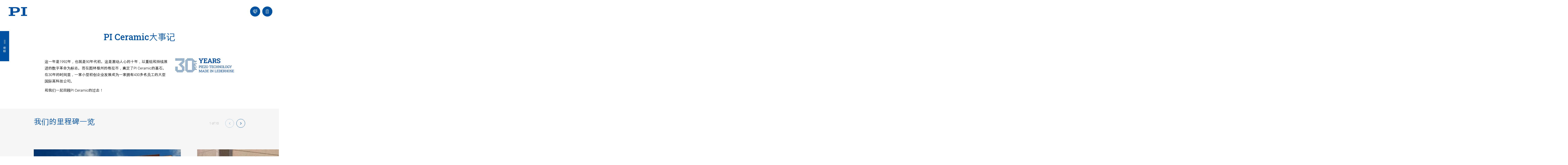

--- FILE ---
content_type: application/javascript; charset=utf-8
request_url: https://www.pi-china.cn/build/4989.6d692f86.js
body_size: 2511
content:
"use strict";(self.webpackChunkav_physikinstrumente=self.webpackChunkav_physikinstrumente||[]).push([[4989],{939:(a,e,t)=>{t.d(e,{A:()=>d});t(113),t(9085),t(6099);var l=t(1430),s=t(9431),i=t(7610);function r(){return r=Object.assign||function(a){for(var e=1;e<arguments.length;e++){var t=arguments[e];for(var l in t)Object.prototype.hasOwnProperty.call(t,l)&&(a[l]=t[l])}return a},r.apply(this,arguments)}var n={loadInSlide:function(a,e){void 0===e&&(e=!0);var t=this,l=t.params.lazy;if(void 0!==a&&0!==t.slides.length){var i=t.virtual&&t.params.virtual.enabled?t.$wrapperEl.children("."+t.params.slideClass+'[data-swiper-slide-index="'+a+'"]'):t.slides.eq(a),r=i.find("."+l.elementClass+":not(."+l.loadedClass+"):not(."+l.loadingClass+")");!i.hasClass(l.elementClass)||i.hasClass(l.loadedClass)||i.hasClass(l.loadingClass)||r.push(i[0]),0!==r.length&&r.each(function(a){var r=(0,s.A)(a);r.addClass(l.loadingClass);var n=r.attr("data-background"),d=r.attr("data-src"),o=r.attr("data-srcset"),c=r.attr("data-sizes"),p=r.parent("picture");t.loadImage(r[0],d||n,o,c,!1,function(){if(null!=t&&t&&(!t||t.params)&&!t.destroyed){if(n?(r.css("background-image",'url("'+n+'")'),r.removeAttr("data-background")):(o&&(r.attr("srcset",o),r.removeAttr("data-srcset")),c&&(r.attr("sizes",c),r.removeAttr("data-sizes")),p.length&&p.children("source").each(function(a){var e=(0,s.A)(a);e.attr("data-srcset")&&(e.attr("srcset",e.attr("data-srcset")),e.removeAttr("data-srcset"))}),d&&(r.attr("src",d),r.removeAttr("data-src"))),r.addClass(l.loadedClass).removeClass(l.loadingClass),i.find("."+l.preloaderClass).remove(),t.params.loop&&e){var a=i.attr("data-swiper-slide-index");if(i.hasClass(t.params.slideDuplicateClass)){var h=t.$wrapperEl.children('[data-swiper-slide-index="'+a+'"]:not(.'+t.params.slideDuplicateClass+")");t.lazy.loadInSlide(h.index(),!1)}else{var u=t.$wrapperEl.children("."+t.params.slideDuplicateClass+'[data-swiper-slide-index="'+a+'"]');t.lazy.loadInSlide(u.index(),!1)}}t.emit("lazyImageReady",i[0],r[0]),t.params.autoHeight&&t.updateAutoHeight()}}),t.emit("lazyImageLoad",i[0],r[0])})}},load:function(){var a=this,e=a.$wrapperEl,t=a.params,l=a.slides,i=a.activeIndex,r=a.virtual&&t.virtual.enabled,n=t.lazy,d=t.slidesPerView;function o(a){if(r){if(e.children("."+t.slideClass+'[data-swiper-slide-index="'+a+'"]').length)return!0}else if(l[a])return!0;return!1}function c(a){return r?(0,s.A)(a).attr("data-swiper-slide-index"):(0,s.A)(a).index()}if("auto"===d&&(d=0),a.lazy.initialImageLoaded||(a.lazy.initialImageLoaded=!0),a.params.watchSlidesVisibility)e.children("."+t.slideVisibleClass).each(function(e){var t=r?(0,s.A)(e).attr("data-swiper-slide-index"):(0,s.A)(e).index();a.lazy.loadInSlide(t)});else if(d>1)for(var p=i;p<i+d;p+=1)o(p)&&a.lazy.loadInSlide(p);else a.lazy.loadInSlide(i);if(n.loadPrevNext)if(d>1||n.loadPrevNextAmount&&n.loadPrevNextAmount>1){for(var h=n.loadPrevNextAmount,u=d,m=Math.min(i+u+Math.max(h,u),l.length),y=Math.max(i-Math.max(u,h),0),f=i+d;f<m;f+=1)o(f)&&a.lazy.loadInSlide(f);for(var v=y;v<i;v+=1)o(v)&&a.lazy.loadInSlide(v)}else{var g=e.children("."+t.slideNextClass);g.length>0&&a.lazy.loadInSlide(c(g));var z=e.children("."+t.slidePrevClass);z.length>0&&a.lazy.loadInSlide(c(z))}},checkInViewOnLoad:function(){var a=(0,l.zk)(),e=this;if(e&&!e.destroyed){var t=e.params.lazy.scrollingElement?(0,s.A)(e.params.lazy.scrollingElement):(0,s.A)(a),i=t[0]===a,r=i?a.innerWidth:t[0].offsetWidth,n=i?a.innerHeight:t[0].offsetHeight,d=e.$el.offset(),o=!1;e.rtlTranslate&&(d.left-=e.$el[0].scrollLeft);for(var c=[[d.left,d.top],[d.left+e.width,d.top],[d.left,d.top+e.height],[d.left+e.width,d.top+e.height]],p=0;p<c.length;p+=1){var h=c[p];if(h[0]>=0&&h[0]<=r&&h[1]>=0&&h[1]<=n){if(0===h[0]&&0===h[1])continue;o=!0}}var u=!("touchstart"!==e.touchEvents.start||!e.support.passiveListener||!e.params.passiveListeners)&&{passive:!0,capture:!1};o?(e.lazy.load(),t.off("scroll",e.lazy.checkInViewOnLoad,u)):e.lazy.scrollHandlerAttached||(e.lazy.scrollHandlerAttached=!0,t.on("scroll",e.lazy.checkInViewOnLoad,u))}}};const d={name:"lazy",params:{lazy:{checkInView:!1,enabled:!1,loadPrevNext:!1,loadPrevNextAmount:1,loadOnTransitionStart:!1,scrollingElement:"",elementClass:"swiper-lazy",loadingClass:"swiper-lazy-loading",loadedClass:"swiper-lazy-loaded",preloaderClass:"swiper-lazy-preloader"}},create:function(){(0,i.wD)(this,{lazy:r({initialImageLoaded:!1},n)})},on:{beforeInit:function(a){a.params.lazy.enabled&&a.params.preloadImages&&(a.params.preloadImages=!1)},init:function(a){a.params.lazy.enabled&&!a.params.loop&&0===a.params.initialSlide&&(a.params.lazy.checkInView?a.lazy.checkInViewOnLoad():a.lazy.load())},scroll:function(a){a.params.freeMode&&!a.params.freeModeSticky&&a.lazy.load()},"scrollbarDragMove resize _freeModeNoMomentumRelease":function(a){a.params.lazy.enabled&&a.lazy.load()},transitionStart:function(a){a.params.lazy.enabled&&(a.params.lazy.loadOnTransitionStart||!a.params.lazy.loadOnTransitionStart&&!a.lazy.initialImageLoaded)&&a.lazy.load()},transitionEnd:function(a){a.params.lazy.enabled&&!a.params.lazy.loadOnTransitionStart&&a.lazy.load()},slideChange:function(a){var e=a.params,t=e.lazy,l=e.cssMode,s=e.watchSlidesVisibility,i=e.watchSlidesProgress,r=e.touchReleaseOnEdges,n=e.resistanceRatio;t.enabled&&(l||(s||i)&&(r||0===n))&&a.lazy.load()}}}},4989:(a,e,t)=>{t.r(e),t.d(e,{init:()=>c});t(4782);var l=t(915),s=t.n(l),i=t(1147),r=t(5719),n=t(5551),d=t(7635),o=t(939);function c(a){var e=a.hasAttribute("data-pagination-divider")?a.dataset.paginationDivider:"/",t=a.querySelectorAll(".swiper-slide").length;new i.A(a,{slidesPerView:1,preloadImages:!1,spaceBetween:30,autoHeight:!0,observer:!0,observeParents:!0,watchSlidesProgress:!0,watchSlidesVisibility:!0,mouseDrag:t>1,touchDrag:t>1,lazy:{checkInView:!0,loadPrevNext:!0,loadPrevNextAmount:6,loadOnTransitionStart:!0},navigation:{nextEl:a.querySelector(".swiper-button-next"),prevEl:a.querySelector(".swiper-button-prev")},pagination:{el:a.querySelector(".swiper-pagination"),type:"fraction",renderFraction:function(a,t){return'<span class="'+a+'"></span><span class="divider">'+e+'</span><span class="'+t+'"></span>'}},mousewheel:{forceToAxis:!0},breakpoints:{768:{slidesPerView:"auto",autoHeight:!1}},on:{breakpoint:function(a,e){e.autoHeight||a.wrapperEl.style.removeProperty("height")},lazyImageReady:function(a,e,t){s()(t),this.update()},snapGridLengthChange:function(){this.snapGrid.length!==this.slidesGrid.length&&(this.snapGrid=this.slidesGrid.slice(0))}}})}i.A.use([o.A,n.A,d.A,r.A])}}]);

--- FILE ---
content_type: application/javascript
request_url: https://hm.baidu.com/hm.js?f100b5f5bdd98435e768ebbd3f7239ce
body_size: 13677
content:
(function(){var h={},mt={},c={id:"f100b5f5bdd98435e768ebbd3f7239ce",dm:["pi-china.cn"],js:"tongji.baidu.com/hm-web/js/",etrk:[],cetrk:[],cptrk:[],icon:'',ctrk:[],vdur:1800000,age:31536000000,qiao:0,pt:0,spa:0,aet:'',hca:'813C9E231F7BF72F',ab:'0',v:0};var t=void 0,v=!0,x=null,y=!1;mt.cookie={};mt.cookie.set=function(e,a,b){var m;b.P&&(m=new Date,m.setTime(m.getTime()+b.P));document.cookie=e+"="+a+(b.domain?"; domain="+b.domain:"")+(b.path?"; path="+b.path:"")+(m?"; expires="+m.toGMTString():"")+(b.Oc?"; secure":"")};mt.cookie.get=function(e){return(e=RegExp("(^| )"+e+"=([^;]*)(;|$)").exec(document.cookie))?e[2]:x};
mt.cookie.dc=function(e,a){try{var b="Hm_ck_"+ +new Date;mt.cookie.set(b,"42",{domain:e,path:a,P:t});var m="42"===mt.cookie.get(b)?"1":"0";mt.cookie.set(b,"",{domain:e,path:a,P:-1});return m}catch(d){return"0"}};mt.event={};mt.event.d=function(e,a,b,m){e.addEventListener?e.addEventListener(a,b,m||y):e.attachEvent&&e.attachEvent("on"+a,function(d){b.call(e,d)})};
(function(){var e=mt.event;mt.lang={};mt.lang.n=function(a,b){return"[object "+b+"]"==={}.toString.call(a)};mt.lang.m=function(a){return mt.lang.n(a,"Function")};mt.lang.g=function(a){return mt.lang.n(a,"Object")};mt.lang.Ua=function(a){return mt.lang.n(a,"Number")&&isFinite(a)};mt.lang.K=function(a){return mt.lang.n(a,"String")};mt.lang.isArray=function(a){return mt.lang.n(a,"Array")};mt.lang.o=function(a){return a.replace?a.replace(/'/g,"'0").replace(/\*/g,"'1").replace(/!/g,"'2"):a};mt.lang.trim=
function(a){return a.replace(/^\s+|\s+$/g,"")};mt.lang.find=function(a,b,m){if(mt.lang.isArray(a)&&mt.lang.m(b))for(var d=a.length,f=0;f<d;f++)if(f in a&&b.call(m||a,a[f],f))return a[f];return x};mt.lang.J=function(a,b){return mt.lang.find(a,function(a){return a===b})!=x};mt.lang.filter=function(a,b){var m=-1,d=0,f=a==x?0:a.length,e=[];if(mt.lang.m(b))for(;++m<f;){var k=a[m];b(k,m,a)&&(e[d++]=k)}return e};mt.lang.unique=function(a,b){var m=a.length,d=a.slice(0),f,e;for(mt.lang.m(b)||(b=function(b,
a){return b===a});0<--m;){e=d[m];for(f=m;f--;)if(b(e,d[f])){d.splice(m,1);break}}return d};mt.lang.Mc=function(a,b){function m(b){b=(d+d+Number(b).toString(2)).slice(-64);return[parseInt(b.slice(0,32),2),parseInt(b.slice(-32),2)]}var d="00000000000000000000000000000000",f=m(a),e=m(b);return parseInt((d+((f[0]|e[0])>>>0).toString(2)).slice(-32)+(d+((f[1]|e[1])>>>0).toString(2)).slice(-32),2)};mt.lang.extend=function(a){for(var b=Array.prototype.slice.call(arguments,1),m=0;m<b.length;m++){var d=b[m],
f;for(f in d)Object.prototype.hasOwnProperty.call(d,f)&&d[f]&&(a[f]=d[f])}return a};mt.lang.Fc=function(a){function b(b,a){var f=window.history,e=f[b];f[b]=function(){e.apply(f,arguments);mt.lang.m(a)&&a()}}b("pushState",function(){a()});b("replaceState",function(){a()});e.d(window,window.history.pushState?"popstate":"hashchange",function(){a()})};return mt.lang})();mt.url={};mt.url.h=function(e,a){var b=e.match(RegExp("(^|&|\\?|#)("+a+")=([^&#]*)(&|$|#)",""));return b?b[3]:x};
mt.url.Jb=function(e){return(e=e.match(/^(https?:\/\/)?([^\/\?#]*)/))?e[2].replace(/.*@/,""):x};mt.url.qa=function(e){return(e=mt.url.Jb(e))?e.replace(/:\d+$/,""):e};mt.url.$b=function(e){var a=document.location.href,a=a.replace(/^https?:\/\//,"");return 0===a.indexOf(e)};mt.url.ac=function(e,a){e="."+e.replace(/:\d+/,"");a="."+a.replace(/:\d+/,"");var b=e.indexOf(a);return-1<b&&b+a.length===e.length};
(function(){var e=mt.lang,a=mt.url;mt.e={};mt.e.Cb=function(b){return document.getElementById(b)};mt.e.oa=function(b){if(!b)return x;try{b=String(b);if(0===b.indexOf("!HMCQ!"))return b;if(0===b.indexOf("!HMCC!"))return document.querySelector(b.substring(6,b.length));for(var a=b.split(">"),d=document.body,f=a.length-1;0<=f;f--)if(-1<a[f].indexOf("#")){var e=a[f].split("#")[1];(d=document.getElementById(e))||(d=document.getElementById(decodeURIComponent(e)));a=a.splice(f+1,a.length-(f+1));break}for(b=
0;d&&b<a.length;){var k=String(a[b]).toLowerCase();if(!("html"===k||"body"===k)){var f=0,p=a[b].match(/\[(\d+)\]/i),e=[];if(p)f=p[1]-1,k=k.split("[")[0];else if(1!==d.childNodes.length){for(var r=0,s=0,n=d.childNodes.length;s<n;s++){var q=d.childNodes[s];1===q.nodeType&&q.nodeName.toLowerCase()===k&&r++;if(1<r)return x}if(1!==r)return x}for(r=0;r<d.childNodes.length;r++)1===d.childNodes[r].nodeType&&d.childNodes[r].nodeName.toLowerCase()===k&&e.push(d.childNodes[r]);if(!e[f])return x;d=e[f]}b++}return d}catch(l){return x}};
mt.e.Na=function(b,a){var d=[],f=[];if(!b)return f;for(;b.parentNode!=x;){for(var e=0,k=0,p=b.parentNode.childNodes.length,r=0;r<p;r++){var s=b.parentNode.childNodes[r];if(s.nodeName===b.nodeName&&(e++,s===b&&(k=e),0<k&&1<e))break}if((p=""!==b.id)&&a){d.unshift("#"+encodeURIComponent(b.id));break}else p&&(p="#"+encodeURIComponent(b.id),p=0<d.length?p+">"+d.join(">"):p,f.push(p)),d.unshift(encodeURIComponent(String(b.nodeName).toLowerCase())+(1<e?"["+k+"]":""));b=b.parentNode}f.push(d.join(">"));return f};
mt.e.ra=function(b){return(b=mt.e.Na(b,v))&&b.length?String(b[0]):""};mt.e.Lb=function(b){return mt.e.Na(b,y)};mt.e.Db=function(b){var a;for(a="A";(b=b.parentNode)&&1==b.nodeType;)if(b.tagName==a)return b;return x};mt.e.Gb=function(b){return 9===b.nodeType?b:b.ownerDocument||b.document};mt.e.Kb=function(b){var a={top:0,left:0};if(!b)return a;var d=mt.e.Gb(b).documentElement;"undefined"!==typeof b.getBoundingClientRect&&(a=b.getBoundingClientRect());return{top:a.top+(window.pageYOffset||d.scrollTop)-
(d.clientTop||0),left:a.left+(window.pageXOffset||d.scrollLeft)-(d.clientLeft||0)}};mt.e.Qc=function(b,a){if(b)for(var d=b.childNodes,f=0,e=d.length;f<e;f++){var k=d[f];if(k&&3===k.nodeType)return d=k.textContent||k.innerText||k.nodeValue||"",k.textContent?k.textContent=a:k.innerText?k.innerText=a:k.nodeValue=a,d}};mt.e.Pc=function(b,a){if(!b)return{};var d={};a=a||{};for(var f in a)a.hasOwnProperty(f)&&a[f]!==t&&(d[f]=b.getAttribute(f)||"",b.setAttribute(f,a[f]));return d};mt.e.getAttribute=function(b,
a){var d=b.getAttribute&&b.getAttribute(a)||x;if(!d&&b.attributes&&b.attributes.length)for(var f=b.attributes,e=f.length,k=0;k<e;k++)f[k].nodeName===a&&(d=f[k].nodeValue);return d};mt.e.R=function(b){var a="document";b.tagName!==t&&(a=b.tagName);return a.toLowerCase()};mt.e.Ob=function(b){var a="";b.textContent?a=e.trim(b.textContent):b.innerText&&(a=e.trim(b.innerText));a&&(a=a.replace(/\s+/g," ").substring(0,255));return a};mt.e.Q=function(b,m){var d;e.K(b)&&0===String(b).indexOf("!HMCQ!")?(d=String(b),
d=a.h(document.location.href,d.substring(6,d.length))):e.K(b)||(d=mt.e.R(b),"input"===d&&m&&("button"===b.type||"submit"===b.type)?d=e.trim(b.value)||"":"input"===d&&!m&&"password"!==b.type?d=e.trim(b.value)||"":"img"===d?(d=mt.e.getAttribute,d=d(b,"alt")||d(b,"title")||d(b,"src")):d="body"===d||"html"===d?["(hm-default-content-for-",d,")"].join(""):mt.e.Ob(b));return String(d||"").substring(0,255)};(function(){(mt.e.hc=function(){function a(){if(!a.da){a.da=v;for(var d=0,e=f.length;d<e;d++)f[d]()}}
function e(){try{document.documentElement.doScroll("left")}catch(d){setTimeout(e,1);return}a()}var d=y,f=[],g;document.addEventListener?g=function(){document.removeEventListener("DOMContentLoaded",g,y);a()}:document.attachEvent&&(g=function(){"complete"===document.readyState&&(document.detachEvent("onreadystatechange",g),a())});(function(){if(!d)if(d=v,"complete"===document.readyState)a.da=v;else if(document.addEventListener)document.addEventListener("DOMContentLoaded",g,y),window.addEventListener("load",
a,y);else if(document.attachEvent){document.attachEvent("onreadystatechange",g);window.attachEvent("onload",a);var f=y;try{f=window.frameElement==x}catch(p){}document.documentElement.doScroll&&f&&e()}})();return function(d){a.da?d():f.push(d)}}()).da=y})();return mt.e})();
(function(){var e=mt.event;mt.f={};mt.f.Ta=/msie (\d+\.\d+)/i.test(navigator.userAgent);mt.f.cookieEnabled=navigator.cookieEnabled;mt.f.javaEnabled=navigator.javaEnabled();mt.f.language=navigator.language||navigator.browserLanguage||navigator.systemLanguage||navigator.userLanguage||"";mt.f.kc=(window.screen.width||0)+"x"+(window.screen.height||0);mt.f.colorDepth=window.screen.colorDepth||0;mt.f.Nb=function(){var a;a=a||document;return parseInt(window.pageYOffset||a.documentElement.scrollTop||a.body&&
a.body.scrollTop||0,10)};mt.f.Pa=function(){var a=document;return parseInt(window.innerHeight||a.documentElement.clientHeight||a.body&&a.body.clientHeight||0,10)};mt.f.C=function(){return mt.f.Nb()+mt.f.Pa()};mt.f.kb=0;mt.f.Pb=function(){var a=document;return parseInt(window.innerWidth||a.documentElement.clientWidth||a.body.offsetWidth||0,10)};mt.f.orientation=0;(function(){function a(){var a=0;window.orientation!==t&&(a=window.orientation);screen&&(screen.orientation&&screen.orientation.angle!==
t)&&(a=screen.orientation.angle);mt.f.orientation=a;mt.f.kb=mt.f.Pb()}a();e.d(window,"orientationchange",a)})();return mt.f})();mt.D={};mt.D.parse=function(e){return(new Function("return ("+e+")"))()};
mt.D.stringify=function(){function e(a){/["\\\x00-\x1f]/.test(a)&&(a=a.replace(/["\\\x00-\x1f]/g,function(a){var f=b[a];if(f)return f;f=a.charCodeAt();return"\\u00"+Math.floor(f/16).toString(16)+(f%16).toString(16)}));return'"'+a+'"'}function a(a){return 10>a?"0"+a:a}var b={"\b":"\\b","\t":"\\t","\n":"\\n","\f":"\\f","\r":"\\r",'"':'\\"',"\\":"\\\\"};return function(b){switch(typeof b){case "undefined":return"undefined";case "number":return isFinite(b)?String(b):"null";case "string":return e(b);case "boolean":return String(b);
default:if(b===x)return"null";if(b instanceof Array){var d=["["],f=b.length,g,k,p;for(k=0;k<f;k++)switch(p=b[k],typeof p){case "undefined":case "function":case "unknown":break;default:g&&d.push(","),d.push(mt.D.stringify(p)),g=1}d.push("]");return d.join("")}if(b instanceof Date)return'"'+b.getFullYear()+"-"+a(b.getMonth()+1)+"-"+a(b.getDate())+"T"+a(b.getHours())+":"+a(b.getMinutes())+":"+a(b.getSeconds())+'"';g=["{"];k=mt.D.stringify;for(f in b)if(Object.prototype.hasOwnProperty.call(b,f))switch(p=
b[f],typeof p){case "undefined":case "unknown":case "function":break;default:d&&g.push(","),d=1,g.push(k(f)+":"+k(p))}g.push("}");return g.join("")}}}();mt.localStorage={};mt.localStorage.ia=function(){if(!mt.localStorage.i)try{mt.localStorage.i=document.createElement("input"),mt.localStorage.i.type="hidden",mt.localStorage.i.style.display="none",mt.localStorage.i.addBehavior("#default#userData"),document.getElementsByTagName("head")[0].appendChild(mt.localStorage.i)}catch(e){return y}return v};
mt.localStorage.set=function(e,a,b){var m=new Date;m.setTime(m.getTime()+(b||31536E6));try{window.localStorage?(a=m.getTime()+"|"+a,window.localStorage.setItem(e,a)):mt.localStorage.ia()&&(mt.localStorage.i.expires=m.toUTCString(),mt.localStorage.i.load(document.location.hostname),mt.localStorage.i.setAttribute(e,a),mt.localStorage.i.save(document.location.hostname))}catch(d){}};
mt.localStorage.get=function(e){if(window.localStorage){if(e=window.localStorage.getItem(e)){var a=e.indexOf("|"),b=e.substring(0,a)-0;if(b&&b>(new Date).getTime())return e.substring(a+1)}}else if(mt.localStorage.ia())try{return mt.localStorage.i.load(document.location.hostname),mt.localStorage.i.getAttribute(e)}catch(m){}return x};
mt.localStorage.remove=function(e){if(window.localStorage)window.localStorage.removeItem(e);else if(mt.localStorage.ia())try{mt.localStorage.i.load(document.location.hostname),mt.localStorage.i.removeAttribute(e),mt.localStorage.i.save(document.location.hostname)}catch(a){}};mt.sessionStorage={};mt.sessionStorage.set=function(e,a){try{window.sessionStorage&&window.sessionStorage.setItem(e,a)}catch(b){}};
mt.sessionStorage.get=function(e){try{return window.sessionStorage?window.sessionStorage.getItem(e):x}catch(a){return x}};mt.sessionStorage.remove=function(e){try{window.sessionStorage&&window.sessionStorage.removeItem(e)}catch(a){}};
(function(){var e=mt.D;mt.N={};mt.N.log=function(a,b){var e=new Image,d="mini_tangram_log_"+Math.floor(2147483648*Math.random()).toString(36);window[d]=e;e.onload=function(){e.onload=x;e=window[d]=x;b&&b(a)};e.src=a};mt.N.get=function(a,b){return mt.N.pb({url:a,method:"GET",data:b.data,timeout:b.timeout,noCache:v,success:b.success,fail:b.fail})};mt.N.pb=function(a){function b(a){var b=[],l;for(l in a)a.hasOwnProperty(l)&&b.push(encodeURIComponent(l)+"="+encodeURIComponent(a[l]));return b.join("&")}
function m(b){var l=a[b];if(l)if(q&&clearTimeout(q),"success"!==b)l&&l(n);else{var d;try{d=e.parse(n.responseText)}catch(f){l&&l(n);return}l&&l(n,d)}}a=a||{};var d=a.data;"object"===typeof d&&(d=b(a.data||{}));var f=a.url,g=(a.method||"GET").toUpperCase(),k=a.headers||{},p=a.timeout||0,r=a.noCache||y,s=a.withCredentials||y,n,q;try{a:if(window.XMLHttpRequest)n=new XMLHttpRequest;else{try{n=new ActiveXObject("Microsoft.XMLHTTP");break a}catch(l){}n=t}"GET"===g&&(d&&(f+=(0<=f.indexOf("?")?"&":"?")+d,
d=x),r&&(f+=(0<=f.indexOf("?")?"&":"?")+"b"+ +new Date+"=1"));n.open(g,f,v);n.onreadystatechange=function(){if(4===n.readyState){var a=0;try{a=n.status}catch(b){m("fail");return}200<=a&&300>a||304===a||1223===a?m("success"):m("fail")}};for(var u in k)k.hasOwnProperty(u)&&n.setRequestHeader(u,k[u]);s&&(n.withCredentials=v);p&&(q=setTimeout(function(){n.onreadystatechange=function(){};n.abort();m("fail")},p));n.send(d)}catch(w){m("fail")}return n};return mt.N})();
h.H={Jc:"http://tongji.baidu.com/hm-web/welcome/ico",eb:"hm.baidu.com/hm.gif",qb:/^(tongji|hmcdn).baidu.com$/,yc:"tongji.baidu.com",Tb:"hmmd",Ub:"hmpl",Bc:"utm_medium",Sb:"hmkw",Dc:"utm_term",Qb:"hmci",Ac:"utm_content",Vb:"hmsr",Cc:"utm_source",Rb:"hmcu",zc:"utm_campaign",Wa:0,O:Math.round(+new Date/1E3),protocol:"https:"===document.location.protocol?"https:":"http:",wa:"https:",Gc:6E5,lc:5E3,Hc:5,Ia:1024,ya:2147483647,jb:"hca cc cf ci ck cl cm cp cu cw ds vl ep et ja ln lo lt rnd si su v cv lv api sn r ww p u tt".split(" "),
S:v,Ea:{id:"data-hm-id",X:"data-hm-class",W:"data-hm-xpath",content:"data-hm-content",fa:"data-hm-tag",link:"data-hm-link"},Ga:"data-hm-enabled",Fa:"data-hm-disabled",gc:"https://hmcdn.baidu.com/static/tongji/plugins/",cb:["UrlChangeTracker"],Ec:{Nc:0,Rc:1,Kc:2},Lc:"https://fclog.baidu.com/log/ocpcagl?type=behavior&emd=euc"};
(function(){var e={I:{},d:function(a,b){this.I[a]=this.I[a]||[];this.I[a].push(b)},B:function(a,b){this.I[a]=this.I[a]||[];for(var e=this.I[a].length,d=0;d<e;d++)this.I[a][d](b)}};return h.t=e})();
(function(){var e=mt.lang,a=/^https?:\/\//,b={Fb:function(a){var b;try{b=JSON.parse(decodeURIComponent(a[0]))}catch(e){}return b},Xa:function(a,d){return b.Ya(h.c&&h.c.b&&h.c.b.u,a,d)||b.Ya(document.location.href,a,d)},Ya:function(b,d,e){if(b===t)return y;a.test(d)||(b=b.replace(a,""));d=d.replace(/\/$/,"");b=b.replace(/\/$/,"");e&&(b=b.replace(/^(https?:\/\/)?www\./,"$1"));return RegExp("^"+d.replace(/[?.+^${}()|[\]\\]/g,"\\$&").replace(/\*/g,".*")+"$").test(b)},aa:function(a,d){var f=b.Fb(a);if(!e.n(f,
"Undefined")){if(e.isArray(f)){for(var g=0;g<f.length;g++)if(b.Xa(f[g],d))return v;return y}if(e.g(f)){var g=[],k;for(k in f)f.hasOwnProperty(k)&&b.Xa(k,d)&&(g=g.concat(f[k]));return g}}}};return h.ma=b})();
(function(){function e(b,e){var d=document.createElement("script");d.charset="utf-8";a.m(e)&&(d.readyState?d.onreadystatechange=function(){if("loaded"===d.readyState||"complete"===d.readyState)d.onreadystatechange=x,e()}:d.onload=function(){e()});d.src=b;var f=document.getElementsByTagName("script")[0];f.parentNode.insertBefore(d,f)}var a=mt.lang;return h.load=e})();
(function(){var e=mt.url,a=mt.cookie,b=mt.localStorage,m=mt.sessionStorage,d={getData:function(d){try{return a.get(d)||m.get(d)||b.get(d)}catch(e){}},setData:function(e,g,k){try{a.set(e,g,{domain:d.ba(),path:d.na(),P:k}),k?b.set(e,g,k):m.set(e,g)}catch(p){}},removeData:function(e){try{a.set(e,"",{domain:d.ba(),path:d.na(),P:-1}),m.remove(e),b.remove(e)}catch(g){}},ba:function(){for(var a=document.location.hostname,b=0,d=c.dm.length;b<d;b++)if(e.ac(a,c.dm[b]))return c.dm[b].replace(/(:\d+)?[/?#].*/,
"");return a},na:function(){for(var a=0,b=c.dm.length;a<b;a++){var d=c.dm[a];if(-1<d.indexOf("/")&&e.$b(d))return d.replace(/^[^/]+(\/.*)/,"$1")+"/"}return"/"}};return h.Y=d})();
(function(){var e=mt.lang,a=mt.D,b=h.t,m=h.Y,d={pageview:{},session:{},autoEventTracking:{},customEvent:{},user:{}},f={user:1,session:2,pageview:3,autoEventTracking:3,customEvent:3,others:3},g=["session","user"],k="Hm_up_"+c.id,p={z:function(){p.Yb();b.d("setPageviewProp",p.tc);b.d("clearPageviewProp",p.ub)},Yb:function(){try{var b=a.parse(decodeURIComponent(m.getData(k)));e.g(b)&&(d.user=b)}catch(f){}},w:function(a){var b={};d[a]!==t&&(b=d[a]);a=this.sa();for(var e in b)b.hasOwnProperty(e)&&(a[e]=
b[e]);return a},sa:function(){for(var a={},b,e=g.length-1;0<=e;e--){b=d[g[e]];for(var f in b)b.hasOwnProperty(f)&&(a[f]=b[f])}return a},setProperty:function(b,f,n){var q=d[b];if(e.g(q)&&e.g(f)){for(var l in f)if(f.hasOwnProperty(l)){var u=e.o(String(l));if(n||!/^_/.test(u)&&!/_$/.test(u)||/^(_iden|ei_|ec_|ex_|en_|et_|el_)$/.test(u)){var w=f[l];if(w==x)delete q[u];else{if(e.g(w)||e.isArray(w))w=a.stringify(w);w=e.o(String(w));p.bc(b,u,w)&&(q[u]={value:w,scope:p.Oa(b)})}}}"user"===b&&p.Aa()}},s:function(a){a!==
t&&("userId"===a&&e.g(d.user)?(delete d.user.uid_,p.Aa()):"user"===a&&e.g(d.user)?(a=d.user.uid_,d.user=a===t?{}:{uid_:a},p.Aa()):d[a]!==t&&(d[a]={}))},tc:function(){h.c.b.p=p.G(p.w("pageview"))},ub:function(){p.s("pageview");h.c.b.p=""},Aa:function(){try{m.setData(k,encodeURIComponent(a.stringify(d.user)),c.age)}catch(b){}},bc:function(a,b,e){var f=v,l=d[a];if(256<encodeURIComponent(String(b)).length||256<encodeURIComponent(String(e)).length)f=y;else{var u=l[b];l[b]={value:e,scope:p.Oa(a)};a=p.G(p.w(a));
2048<encodeURIComponent(a).length&&(u!==t?l[b]=u:delete l[b],f=y)}return f},G:function(a){var b=[],d,e;for(e in a)a.hasOwnProperty(e)&&(d=[e,a[e].value],(1===a[e].scope||2===a[e].scope)&&d.push(a[e].scope),b.push(d.join("*")));return b.join("!")},Oa:function(a){a=f[a];return a!==t?a:f.others}};return h.M=p})();
(function(){var e=mt.e,a=mt.lang,b=h.t,m=h.ma,d=h.M,f=d.G;if(a.isArray(c.cptrk)&&0<c.cptrk.length){var g={bb:{},ga:{},z:function(){for(var b,e=m.aa(c.cptrk)||[],d=0;d<e.length;d++)if(b=e[d],b.a!==t&&a.g(b.a)){b=b.a;for(var f in b)b.hasOwnProperty(f)&&(g.ga[f]=String(b[f]))}},$a:function(){var a,b,d;for(d in g.ga)if(g.ga.hasOwnProperty(d)&&g.bb[d]===t&&(a=g.ga[d],a=e.oa(a)))b=b===t?{}:b,b[d]=e.Q(a,y),g.bb[d]=v;return b},ua:function(){var a=g.$a();a&&g.oc(a)},Xb:function(){"MutationObserver"in window&&
document.body?(new MutationObserver(g.ua)).observe(document.body,{childList:v,subtree:v}):window.setInterval(g.ua,15E3)},oc:function(b){if(a.g(b)){d.setProperty("pageview",b);b=h.c.b.p;var e=h.c.b.ep;h.c.b.et=9;h.c.b.ep="";h.c.b.p=f(d.w("pageview"));h.c.l();h.c.b.p=b;h.c.b.ep=e;d.s("pageview")}}};g.z();b.d("pv-b",function(){var a=g.$a();a&&d.setProperty("pageview",a)});g.Xb();e.hc(g.ua)}})();
(function(){var e=mt.lang,a=mt.e,b=h.ma,m={$:function(d,e){return function(g){var k=g.target||g.srcElement;if(k){var p=b.aa(e)||[],r=k.getAttribute(d.ha);g=g.clientX+":"+g.clientY;if(r&&r===g)k.removeAttribute(d.ha);else if(0<p.length&&(k=a.Lb(k))&&k.length)if(p=k.length,r=k[k.length-1],1E4>p*r.split(">").length)for(r=0;r<p;r++)m.ib(d,k[r]);else m.ib(d,r)}}},ib:function(a,b){for(var g={},k=String(b).split(">").length,m=0;m<k;m++)g[b]="",/\[1\]$/.test(b)&&(g[b.substring(0,b.lastIndexOf("["))]=""),
/\]$/.test(b)||(g[b+"[1]"]=""),b=b.substring(0,b.lastIndexOf(">"));a&&(e.g(a)&&a.Ha)&&a.Ha(g)},ic:function(a,b){return function(e){(e.target||e.srcElement).setAttribute(a.ha,e.clientX+":"+e.clientY);a&&a.A&&(b?a.A(b):a.A("#"+encodeURIComponent(this.id),e.type))}}};return h.zb=m})();
(function(){var e=mt.e,a=mt.event,b=mt.lang,m=h.H,d=h.ma,f=h.zb,g=h.M,k=g.G,p={ha:"HM_ce",lb:function(){if(c.cetrk&&0<c.cetrk.length&&(a.d(document,"click",f.$(p,c.cetrk),v),!document.addEventListener))for(var b=d.aa(c.cetrk)||[],g=0,n=b.length;g<n;g++){var q=b[g],l=q.p||"";-1===l.indexOf(">")&&(0===l.indexOf("#")&&(l=l.substring(1)),(l=e.Cb(l))&&a.d(l,"click",f.ic(p,q),v))}},Ha:function(a){for(var b=d.aa(c.cetrk)||[],e=0;e<b.length;e++){var f=b[e],l=p.Ib(f.p,a);l&&p.A(f,l)}},Ib:function(a,b){a=String(a);
if(0<a.indexOf("*")){var e=RegExp("^"+a.replace(/\[/g,"\\[").replace(/\]/g,"\\]").replace(/\*/,"\\d+")+"$"),d;for(d in b)if(b.hasOwnProperty(d)&&e.test(d))return d;return x}return b.hasOwnProperty(a)?a:x},A:function(a,d){h.c.b.et=7;var f=a&&a.k||"",f=b.o(f),q={};if(a&&a.a&&b.g(a.a)){var l=a.a,u;for(u in l)if(l.hasOwnProperty(u)){var w=p.Mb(l[u]||"",d),w=w?e.Q(w,y):"";q[u]=w}}q=p.Eb(q,d||a&&a.p);q._iden=f;g.setProperty("customEvent",q);h.c.b.ep="";h.c.b.p=k(g.w("customEvent"));h.c.l();h.c.b.p="";g.s("customEvent")},
Eb:function(a,b){var d=e.oa(b),f=m.Ea;d&&(c.aet&&c.aet.length?(a.ei_=e.getAttribute(d,f.id)||e.getAttribute(d,"id")||"",a.ec_=e.getAttribute(d,f.X)||e.getAttribute(d,"class")||"",a.ex_=e.getAttribute(d,f.W)||e.ra(d),a.en_=e.getAttribute(d,f.content)||e.Q(d,v),a.et_=e.getAttribute(d,f.fa)||e.R(d),a.el_=e.getAttribute(d,f.link)||e.getAttribute(d,"href")||""):(a.ex_=e.getAttribute(d,f.W)||e.ra(d),a.en_=e.getAttribute(d,f.content)||e.Q(d,v)));return a},Mb:function(a,b){a=String(a);b=String(b);if(0<a.indexOf("*")){var d=
/.*\[(\d+)\]$/.exec(b);a=a.replace("*",d?d[1]:"1")}return e.oa(a)}};h.t.d("pv-b",p.lb);return p})();
(function(){var e=mt.lang,a=mt.e,b=mt.event,m=mt.f,d=h.H,f=h.t,g=h.M,k=g.G,p=+new Date,r=[],s={$:function(){return function(b){if(h.c&&h.c.S&&c.aet&&c.aet.length){var f=b.target||b.srcElement;if(f){var l=h.c.rb,u=a.getAttribute(f,d.Ga)!=x?v:y;if(a.getAttribute(f,d.Fa)==x)if(u)s.ka(s.pa(f,b));else{var w=a.R(f);if(e.J(l,"*")||e.J(l,w))s.ka(s.pa(f,b));else for(;f.parentNode!=x;){var u=f.parentNode,w=a.R(u),g="a"===w&&e.J(l,"a")?v:y,w="button"===w&&e.J(l,"button")?v:y,k=a.getAttribute(u,d.Ga)!=x?v:y;
if(a.getAttribute(u,d.Fa)==x&&(g||w||k)){s.ka(s.pa(u,b));break}f=f.parentNode}}}}}},pa:function(b,f){var l={},u=d.Ea;l.id=a.getAttribute(b,u.id)||a.getAttribute(b,"id")||"";l.X=a.getAttribute(b,u.X)||a.getAttribute(b,"class")||"";l.W=a.getAttribute(b,u.W)||a.ra(b);l.content=a.getAttribute(b,u.content)||a.Q(b,v);l.fa=a.getAttribute(b,u.fa)||a.R(b);l.link=a.getAttribute(b,u.link)||a.getAttribute(b,"href")||"";l.type=f.type||"click";u=e.Ua(b.offsetTop)?b.offsetTop:0;"click"===f.type?u=m.Ta?f.clientY+
Math.max(document.documentElement.scrollTop,document.body.scrollTop):f.pageY:"touchend"===f.type&&(f.Za&&f.Za.changedTouches)&&(u=f.Za.changedTouches[0].pageY);l.wc=u;u=this.Hb(f);l.xa=u.xa||0;l.za=u.za||0;l.Da=u.Da||0;l.ta=u.ta||0;l.Ca=u.Ca||"b";return l},Hb:function(b){var d=b.target||b.srcElement,l;if(m.Ta){var f=Math.max(document.documentElement.scrollTop,document.body.scrollTop);l=Math.max(document.documentElement.scrollLeft,document.body.scrollLeft);l=b.clientX+l;b=b.clientY+f}else l=b.pageX,
b=b.pageY;var w=f=0,g=0,k=0;if(d&&(f=d.offsetWidth||d.clientWidth,w=d.offsetHeight||d.clientHeight,k=a.Kb(d),g=k.left,k=k.top,e.m(d.getBBox)&&(w=d.getBBox(),f=w.width,w=w.height),"html"===(d.tagName||"").toLowerCase()))f=Math.max(f,d.clientWidth),w=Math.max(w,d.clientHeight);return{xa:Math.round(100*((l-g)/f)),za:Math.round(100*((b-k)/w)),Da:f,ta:w,Ca:("a"===(d.tagName||"").toLowerCase()?d:a.Db(d))?"a":"b"}},ka:function(a){var b=e.o;a=[+new Date-(h.c.T!==t?h.c.T:p),b(a.id),b(a.X),b(a.fa),b(a.W),b(a.link),
b(a.content),a.type,a.wc,a.xa,a.za,a.Da,a.ta,a.Ca].join("*");s.la(a);e.m(this.V())&&this.V()()},la:function(a){var b=d.Ia;a.length>b||(encodeURIComponent(r.join("!")+a).length>b&&0<r.length&&(s.A(r.join("!")),r=[]),r.push(a))},A:function(a){h.c.b.et=5;h.c.b.ep=a;g.setProperty("autoEventTracking",{view_h_:m.C()},v);h.c.b.p=k(g.w("autoEventTracking"));h.c.l();h.c.b.p="";g.setProperty("autoEventTracking",{view_h_:x},v)},V:function(){return function(){r&&r.length&&(s.A(r.join("!")),r=[])}}};e.K(c.aet)&&
""!==c.aet&&f.d("pv-b",function(){b.d(document,"click",s.$(),v);"ontouchend"in document&&b.d(window,"touchend",s.$());b.d(window,"unload",s.V())});return s})();
(function(){var e=mt.lang,a=mt.event,b=mt.f,m=h.H,d=h.t,f=h.M,g=f.G,k=+new Date,p=[],r=x,s={nb:function(){e.K(c.aet)&&""!==c.aet&&setInterval(s.gb,m.lc)},gb:function(){var a=b.C();0<a-h.c.b.vl&&(h.c.b.vl=a)}},n={yb:function(){return function(){h.c&&(h.c.S&&c.aet&&c.aet.length)&&(window.clearTimeout(r),r=window.setTimeout(function(){n.mb(b.C())},150))}},mb:function(a){n.la([+new Date-(h.c.T!==t?h.c.T:k),a].join("*"))},la:function(a){if(encodeURIComponent(p.join("!")+a).length>m.Ia||3<p.length)n.A(p.join("!")),
p=[];p.push(a)},A:function(a){s.gb();h.c.b.et=6;h.c.b.vh=b.Pa();h.c.b.ep=a;f.setProperty("autoEventTracking",{view_h_:b.C()},v);h.c.b.p=g(f.w("autoEventTracking"));h.c.l();h.c.b.p="";f.setProperty("autoEventTracking",{view_h_:x},v)},V:function(){return function(){p&&p.length&&(n.A(p.join("!")),p=[])}}};e.K(c.aet)&&""!==c.aet&&d.d("pv-b",function(){a.d(window,"scroll",n.yb());a.d(window,"unload",n.V());s.nb()});return n})();
(function(){function e(){return function(){h.c.b.et=3;h.c.b.ep=h.Z.La()+","+h.Z.Ka();h.c.b.hca=c.hca;h.c.l()}}function a(){clearTimeout(z);var b;u&&(b="visible"==document[u]);w&&(b=!document[w]);k="undefined"==typeof b?v:b;if((!g||!p)&&k&&r)l=v,n=+new Date;else if(g&&p&&(!k||!r))l=y,q+=+new Date-n;g=k;p=r;z=setTimeout(a,100)}function b(a){var b=document,d="";if(a in b)d=a;else for(var l=["webkit","ms","moz","o"],e=0;e<l.length;e++){var f=l[e]+a.charAt(0).toUpperCase()+a.slice(1);if(f in b){d=f;break}}return d}
function m(b){if(!("focus"==b.type||"blur"==b.type)||!(b.target&&b.target!=window))r="focus"==b.type||"focusin"==b.type?v:y,a()}var d=mt.event,f=h.t,g=v,k=v,p=v,r=v,s=+new Date,n=s,q=0,l=v,u=b("visibilityState"),w=b("hidden"),z;a();(function(){var b=u.replace(/[vV]isibilityState/,"visibilitychange");d.d(document,b,a);d.d(window,"pageshow",a);d.d(window,"pagehide",a);"object"==typeof document.onfocusin?(d.d(document,"focusin",m),d.d(document,"focusout",m)):(d.d(window,"focus",m),d.d(window,"blur",
m))})();h.Z={La:function(){return+new Date-s},Ka:function(){return l?+new Date-n+q:q}};f.d("pv-b",function(){d.d(window,"unload",e())});f.d("duration-send",e());f.d("duration-done",function(){n=s=+new Date;q=0});return h.Z})();
(function(){var e=mt.lang,a=h.H,b=h.load,m=h.Y,d={Wb:function(d){if((window._dxt===t||e.n(window._dxt,"Array"))&&"undefined"!==typeof h.c){var g=m.ba();b([a.protocol,"//datax.baidu.com/x.js?si=",c.id,"&dm=",encodeURIComponent(g)].join(""),d)}},vc:function(a){if(e.n(a,"String")||e.n(a,"Number"))window._dxt=window._dxt||[],window._dxt.push(["_setUserId",a])}};return h.wb=d})();
(function(){var e=mt.f,a=h.M,b=a.G,m=h.Z,d={ca:x,z:function(){"0"===String(c.v)&&(this.xc=[3E3,2E3,2E3,3E3,15E3,5E4,105E3],this.hb())},hb:function(){var a=this.xc.shift(),b=this;a&&(this.ca=setTimeout(function(){b.nc()},a))},nc:function(){h.c.b.et=10;h.c.b.hca=c.hca;var d=h.c.b.ep,g=h.c.b.p;a.setProperty("autoEventTracking",{view_h_:e.C()},v);h.c.b.p=b(a.w("autoEventTracking"));h.c.b.ep=m.La()+","+m.Ka();h.c.l();a.setProperty("autoEventTracking",{view_h_:x},v);h.c.b.p=g;h.c.b.ep=d;this.hb()},jc:function(){"0"===
String(c.v)&&(this.ca&&clearTimeout(this.ca),this.ca=x,this.z())}};h.t.d("pv-d",function(){d.z()});return h.Qa=d})();
(function(){function e(a){for(var d in a)if({}.hasOwnProperty.call(a,d)){var f=a[d];b.g(f)||b.isArray(f)?e(f):a[d]=String(f)}}var a=mt.url,b=mt.lang,m=mt.D,d=mt.f,f=h.H,g=h.t,k=h.wb,p=h.load,r=h.Y,s=h.M,n=s.G,q={U:[],ea:0,va:y,z:function(){q.j=0;s.z();g.d("pv-b",function(){q.xb();q.Ab()});g.d("pv-d",function(){q.Bb()});g.d("stag-b",function(){h.c.b.api=q.j||q.ea?q.j+"_"+q.ea:""});g.d("stag-d",function(){h.c.b.api=0;q.j=0;q.ea=0})},xb:function(){var a=window._hmt||[];if(!a||b.n(a,"Array"))window._hmt=
{id:c.id,cmd:{},push:function(){for(var a=window._hmt,d=0;d<arguments.length;d++){var l=arguments[d];b.n(l,"Array")&&(a.cmd[a.id].push(l),"_setAccount"===l[0]&&(1<l.length&&/^[0-9a-f]{31,32}$/.test(l[1]))&&(l=l[1],a.id=l,a.cmd[l]=a.cmd[l]||[]))}}},window._hmt.cmd[c.id]=[],window._hmt.push.apply(window._hmt,a)},Ab:function(){var a=window._hmt;if(a&&a.cmd&&a.cmd[c.id])for(var b=a.cmd[c.id],d=/^_track(Event|Order)$/,e=0;e<b.length;e++){var f=b[e];d.test(f[0])?q.U.push(f):q.Ba(f)}a.cmd[c.id]={push:q.Ba}},
Bb:function(){if(0<q.U.length)for(var a=0,b=q.U.length;a<b;a++)q.Ba(q.U[a]);q.U=x},Ba:function(a){var d=a[0];if(q.hasOwnProperty(d)&&b.m(q[d]))q[d](a)},_setAccount:function(a){1<a.length&&/^[0-9a-f]{31,32}$/.test(a[1])&&(q.j|=1)},_setAutoPageview:function(a){if(1<a.length&&(a=a[1],y===a||v===a))q.j|=2,h.c.Ra=a},_trackPageview:function(a){h.c.Va&&(1<a.length&&a[1].charAt&&"/"===a[1].charAt(0))&&(q.j|=4,h.c.b.sn=h.c.Ma(),h.c.b.et=0,h.c.b.ep="",h.c.b.vl=d.C(),q.va||(h.c.b.su=h.c.b.u||document.location.href),
h.c.b.u=f.protocol+"//"+document.location.host+a[1],h.c.b.p=n(s.w("pageview")),h.c.l(),h.c.b.p="",h.c.T=+new Date,s.s("pageview"),h.Qa&&h.Qa.jc())},_trackEvent:function(a){2<a.length&&(q.j|=8,h.c.b.et=4,h.c.b.ep=b.o(a[1])+"*"+b.o(a[2])+(a[3]?"*"+b.o(a[3]):"")+(a[4]?"*"+b.o(a[4]):""),h.c.b.p=n(s.sa()),h.c.l(),h.c.b.p="")},_setCustomVar:function(a){if(!(4>a.length)){var d=a[1],e=a[4]||3;if(0<d&&6>d&&0<e&&4>e){q.ea++;for(var f=(h.c.b.cv||"*").split("!"),g=f.length;g<d-1;g++)f.push("*");f[d-1]=e+"*"+
b.o(a[2])+"*"+b.o(a[3]);h.c.b.cv=f.join("!");a=h.c.b.cv.replace(/[^1](\*[^!]*){2}/g,"*").replace(/((^|!)\*)+$/g,"");""!==a?r.setData("Hm_cv_"+c.id,encodeURIComponent(a),c.age):r.removeData("Hm_cv_"+c.id)}}},_setReferrerOverride:function(a){1<a.length&&(a=a[1],b.n(a,"String")?(h.c.b.su="/"===a.charAt(0)?f.protocol+"//"+window.location.host+a:a,q.va=v):q.va=y)},_trackOrder:function(a){a=a[1];b.g(a)&&(e(a),q.j|=16,h.c.b.et=94,h.c.b.ep=m.stringify(a),h.c.b.p=n(s.sa()),h.c.l(),h.c.b.p="")},_setDataxId:function(a){a=
a[1];k.Wb();k.vc(a)},_setUserId:function(a){a=a[1];if(b.K(a)||b.Ua(a)){var d=s.w("user").uid_;if(!(d&&d.value===b.o(String(a)))){var d=h.c.b.p,e=h.c.b.ep;h.c.b.et=8;h.c.b.ep="";h.c.b.p="uid_*"+b.o(String(a));h.c.l();var f={};f.uid_=a;s.setProperty("user",f,v);h.c.b.p=d;h.c.b.ep=e}}},_clearUserId:function(a){1<a.length&&v===a[1]&&s.s("userId")},_getClientId:function(a){a=a[1];b.m(a)&&c.hca!==t&&a(c.hca)},_setUserProperty:function(a){a=a[1];b.g(a)&&s.setProperty("user",a)},_clearUserProperty:function(a){1<
a.length&&v===a[1]&&s.s("user")},_setSessionProperty:function(a){a=a[1];b.g(a)&&s.setProperty("session",a)},_clearSessionProperty:function(a){1<a.length&&v===a[1]&&s.s("session")},_setPageviewProperty:function(a){a=a[1];b.g(a)&&s.setProperty("pageview",a)},_clearPageviewProperty:function(a){1<a.length&&v===a[1]&&s.s("pageview")},_setAutoEventTrackingProperty:function(a){a=a[1];b.g(a)&&s.setProperty("autoEventTracking",a)},_clearAutoEventTrackingProperty:function(a){1<a.length&&v===a[1]&&s.s("autoEventTracking")},
_setAutoTracking:function(a){if(1<a.length&&(a=a[1],y===a||v===a))h.c.Sa=a},_setAutoEventTracking:function(a){if(1<a.length&&(a=a[1],y===a||v===a))h.c.S=a},_trackPageDuration:function(a){1<a.length?(a=a[1],2===String(a).split(",").length&&(h.c.b.et=3,h.c.b.ep=a,h.c.l())):g.B("duration-send");g.B("duration-done")},_require:function(b){1<b.length&&(b=b[1],f.qb.test(a.qa(b))&&p(b))},_providePlugin:function(a){if(1<a.length){var d=window._hmt,e=a[1];a=a[2];if(b.J(f.cb,e)&&b.m(a)&&(d.plugins=d.plugins||
{},d.L=d.L||{},d.plugins[e]=a,d.F=d.F||[],a=d.F.slice(),e&&a.length&&a[0][1]===e))for(var g=0,k=a.length;g<k;g++){var m=a[g][2]||{};if(d.plugins[e]&&!d.L[e])d.L[e]=new d.plugins[e](m),d.F.shift();else break}}},_requirePlugin:function(a){if(1<a.length){var d=window._hmt,e=a[1],g=a[2]||{};if(b.J(f.cb,e))if(d.plugins=d.plugins||{},d.L=d.L||{},d.plugins[e]&&!d.L[e])d.L[e]=new d.plugins[e](g);else{d.F=d.F||[];for(var g=0,k=d.F.length;g<k;g++)if(d.F[g][1]===e)return;d.F.push(a);q._require([x,f.gc+e+".js"])}}},
_fetchABTest:function(a){if(1<a.length&&(a=a[1],b.g(a))){var d=a.paramName,e=a.defaultValue,f=a.callback;h.ab&&(d&&e!==t&&b.m(f))&&h.ab.Ic(d,function(a){f(a===x?e:a)})}},_trackCustomEvent:function(a){if(1<a.length){var d=a[1];a=a[2];b.g(a)||(a={});a._iden=d;s.setProperty("customEvent",a);h.c.b.et=7;h.c.b.ep="";h.c.b.p=n(s.w("customEvent"));h.c.l();h.c.b.p="";s.s("customEvent")}}};q.z();h.api=q;return h.api})();
(function(){var e=h.t;c.spa!==t&&"1"===String(c.spa)&&(window._hmt=window._hmt||[],window._hmt.push(["_requirePlugin","UrlChangeTracker"]),e.d("pv-b",function(){""!==window.location.hash&&(h.c.b.u=window.location.href)}))})();
(function(){function e(){"undefined"===typeof window["_bdhm_loaded_"+c.id]&&(window["_bdhm_loaded_"+c.id]=v,this.b={},this.Va=this.Sa=this.Ra=v,this.S=n.S,this.rb=m.K(c.aet)&&0<c.aet.length?c.aet.split(","):"",this.z())}var a=mt.url,b=mt.N,m=mt.lang,d=mt.cookie,f=mt.f,g=mt.sessionStorage,k=mt.D,p=mt.event,r=h.Y,s=mt.localStorage,n=h.H,q=h.load,l=h.t;e.prototype={rc:function(){r.getData("HMACCOUNT")||r.setData("HMACCOUNT",c.hca)},sc:function(){var a,b,e,f;n.Wa=r.getData("Hm_lpvt_"+c.id)||0;if(f=r.getData("Hm_lvt_"+
c.id)){for(b=f.split(",");2592E3<n.O-b[0];)b.shift();e=4>b.length?2:3;for(n.O-n.Wa>c.vdur&&b.push(n.O);4<b.length;)b.shift();f=b.join(",");b=b[b.length-1]}else f=n.O,b="",e=1;this.Zb()?(r.setData("Hm_lvt_"+c.id,f,c.age),r.setData("Hm_lpvt_"+c.id,n.O),a=d.dc(r.ba(),r.na())):this.Ja();this.b.cc=a;this.b.lt=b;this.b.lv=e},Zb:function(){var b=a.qa(document.location.href);return!m.J("sjh.baidu.com isite.baidu.com ls.wejianzhan.com bs.wejianzhan.com product.weijianzhan.com qianhu.weijianzhan.com aisite.wejianzhan.com".split(" "),
b)},tb:function(){var a="Hm_clear_cookie_"+c.id,b=s.get(a)||0;c.fc&&Number(c.fc)>Number(b)&&(this.Ja(),s.set(a,c.fc))},Ja:function(){for(var a=document.cookie.split(";"),b=0;b<a.length;b++){var d=a[b].split("=");d.length&&/Hm_(up|cv|lp?vt)_[0-9a-f]{31}/.test(String(d[0]))&&r.removeData(m.trim(d[0]));d.length&&/Hm_ck_[0-9]{13}/.test(String(d[0]))&&r.removeData(m.trim(d[0]))}},qc:function(){for(var a=[],b=this.b.et,d=0,e=n.jb.length;d<e;d++){var f=n.jb[d],g=this.b[f];"undefined"!==typeof g&&""!==g&&
("tt"!==f||"tt"===f&&0===b)&&a.push(f+"="+encodeURIComponent(g))}return a.join("&")},uc:function(){this.sc();this.rc();this.b.hca=r.getData("HMACCOUNT")||"";this.b.si=c.id;this.b.sn=this.Ma();this.b.su=document.referrer;this.b.ds=f.kc;this.b.cl=f.colorDepth+"-bit";this.b.ln=String(f.language).toLowerCase();this.b.ja=f.javaEnabled?1:0;this.b.ck=f.cookieEnabled?1:0;this.b.lo="number"===typeof _bdhm_top?1:0;this.b.v="1.3.2";this.b.cv=decodeURIComponent(r.getData("Hm_cv_"+c.id)||"");this.b.tt=document.title||
"";this.b.vl=f.C();var b=document.location.href;this.b.cm=a.h(b,n.Tb)||"";this.b.cp=a.h(b,n.Ub)||a.h(b,n.Bc)||"";this.b.cw=a.h(b,n.Sb)||a.h(b,n.Dc)||"";this.b.ci=a.h(b,n.Qb)||a.h(b,n.Ac)||"";this.b.cf=a.h(b,n.Vb)||a.h(b,n.Cc)||"";this.b.cu=a.h(b,n.Rb)||a.h(b,n.zc)||"";/https?:/.test(document.location.protocol)&&(this.b.u=b)},z:function(){try{this.tb(),this.uc(),this.pc(),h.c=this,this.sb(),this.ec(),l.B("pv-b"),this.Va&&this.mc()}catch(a){var d=[];d.push("si="+c.id);d.push("n="+encodeURIComponent(a.name));
d.push("m="+encodeURIComponent(a.message));d.push("r="+encodeURIComponent(document.referrer));b.log(n.wa+"//"+n.eb+"?"+d.join("&"))}},mc:function(){function a(){l.B("pv-d")}this.Ra?(this.b.et=0,this.b.ep="",l.B("setPageviewProp"),this.b.vl=f.C(),this.l(a),this.b.p=""):a();this.T=+new Date;l.B("clearPageviewProp")},l:function(a){if(this.Sa){var d=this;d.b.rnd=Math.round(Math.random()*n.ya);d.b.r=f.orientation;d.b.ww=f.kb;l.B("stag-b");var e=n.wa+"//"+n.eb+"?"+d.qc();l.B("stag-d");d.ob(e);b.log(e,function(b){d.fb(b);
m.m(a)&&a.call(d)})}},sb:function(){try{if(window.postMessage&&window.self!==window.parent){var b=this;p.d(window,"message",function(d){if(a.qa(d.origin)===n.yc){d=d.data||{};var e=d.jn||"",f=/^customevent$|^heatmap$|^pageclick$|^select$/.test(e);if(RegExp(c.id).test(d.sd||"")&&f)b.b.rnd=Math.round(Math.random()*n.ya),q(n.protocol+"//"+c.js+e+".js?"+b.b.rnd)}});window.parent.postMessage({id:c.id,url:document.location.href,status:"__Messenger__hmLoaded"},"*")}}catch(d){}},ec:function(){try{if(window.self===
window.parent){var b=document.location.href,d=a.h(b,"baidu-analytics-token"),e=a.h(b,"baidu-analytics-jn");/^[a-f0-9]{32}\/?$/.test(d)&&/^(overlay|vabtest)\/?$/.test(e)&&q(n.protocol+"//"+c.js+e+".js?"+Math.round(Math.random()*n.ya))}}catch(f){}},ob:function(a){var b;try{b=k.parse(g.get("Hm_unsent_"+c.id)||"[]")}catch(d){b=[]}var e=this.b.u?"":"&u="+encodeURIComponent(document.location.href);b.push(a.replace(/^https?:\/\//,"")+e);g.set("Hm_unsent_"+c.id,k.stringify(b))},fb:function(a){var b;try{b=
k.parse(g.get("Hm_unsent_"+c.id)||"[]")}catch(d){b=[]}if(b.length){a=a.replace(/^https?:\/\//,"");for(var e=0;e<b.length;e++)if(a.replace(/&u=[^&]*/,"")===b[e].replace(/&u=[^&]*/,"")){b.splice(e,1);break}b.length?g.set("Hm_unsent_"+c.id,k.stringify(b)):this.vb()}},vb:function(){g.remove("Hm_unsent_"+c.id)},pc:function(){var a=this,d;try{d=k.parse(g.get("Hm_unsent_"+c.id)||"[]")}catch(e){d=[]}if(d.length)for(var f=function(d){b.log(n.wa+"//"+d,function(b){a.fb(b)})},l=0;l<d.length;l++)f(d[l])},Ma:function(){return Math.round(+new Date/
1E3)%65535}};return new e})();var A=h.H,B=h.load;c.pt&&B([A.protocol,"//ada.baidu.com/phone-tracker/insert_bdtj?sid=",c.pt].join(""));})();
